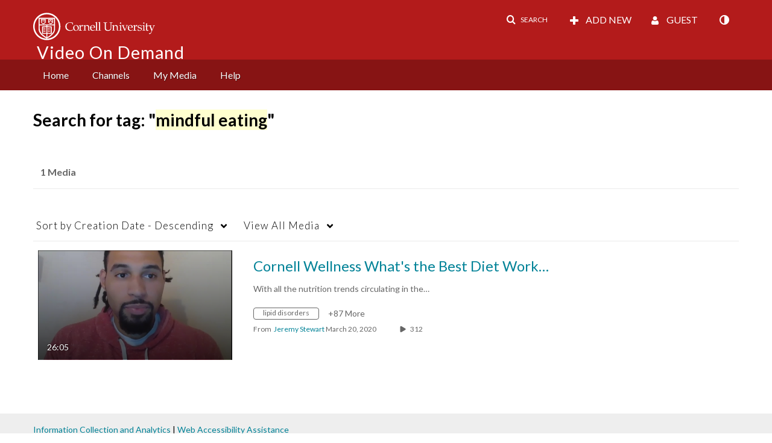

--- FILE ---
content_type: text/plain;charset=UTF-8
request_url: https://vod.video.cornell.edu/user/get-details?format=ajax&_=1768795604929
body_size: 551
content:
{"content":[{"target":"#userMobileMenuDisplayName, #userMenuDisplayName","action":"replace","content":"Guest"}],"script":"$(\"body\").trigger(\"userDetailsPopulated\");;document.querySelector(\"meta[name=xsrf-ajax-nonce]\").setAttribute(\"content\", \"[base64]\");;if (typeof KApps != \"undefined\" && typeof KApps.Accessibility != \"undefined\") {KApps.Accessibility.applySelectedMode();}"}